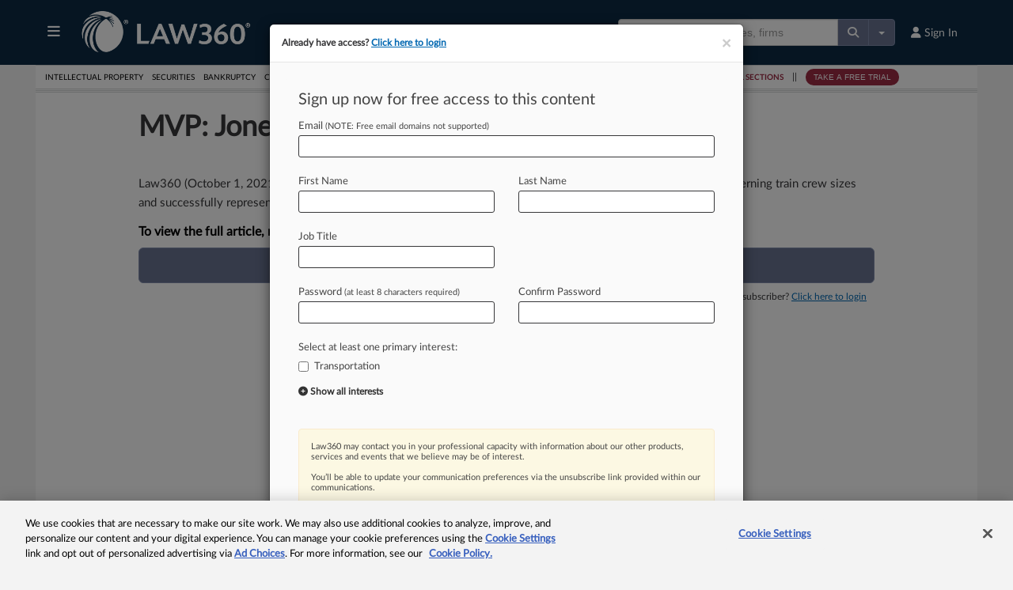

--- FILE ---
content_type: text/javascript
request_url: https://static.law360news.com/assets/www/free_trial_modal-899691fc850c5731047d07fe19ea311d1e7f2ba5cf3b79a642ad0a8b4a5f9871.js
body_size: 3011
content:
!function(e){function a(){e("#btnReSubmit").on("click",(function(a){if(a.preventDefault(),$this=e(this),"true"==$this.data("disabled")?(a.preventDefault(),setTimeout((function(){$this.data("disabled","false")}),10)):$this.data("disabled","true"),o.length>0&&"unblocked"===o.val())var i="/tax-authority/subscribe/validate_email?";else if(o.length>0&&"unblocked_ea"===o.val())i="/employment-authority/subscribe/validate_email?";else if(o.length>0&&"unblocked_ia"===o.val())i="/insurance-authority/subscribe/validate_email?";else if(o.length>0&&"unblocked_ra"===o.val())i="/real-estate-authority/subscribe/validate_email?";else if(o.length>0&&"unblocked_ba"===o.val())i="/bankruptcy-authority/subscribe/validate_email?";else if(o.length>0&&"unblocked_ha"===o.val())i="/healthcare-authority/subscribe/validate_email?";else if(o.length>0&&"unblocked_me"===o.val())i="/mealeys/subscribe/validate_email?";else if(o.length>0&&"unblocked_ftc"===o.val())i="/ftcwatch/subscribe/validate_email?";else if(o.length>0&&"unblocked_mlex"===o.val())i="/mlex/subscribe/validate_email?";else if(o.length>0&&"unblocked_ca"===o.val())i="/ca/subscribe/validate_email?";else i="/subscribe/validate_email?";if(isvalid=t.find("input[type=hidden]").eq(0),t.validate(),"true"===isvalid.val()){var s=n.val();n.addClass("ajax"),e.ajax({type:"GET",url:i,data:{email:s},dataType:"text",success:function(a){"OK"===a?(e("#btnReSubmit").hide(),c.click()):(l.find("p").html(a).end().show(),n.removeClass("ajax"))},error:function(){l.find("p").text("We apologize, but we are unable to offer a free trial at this time.").end().show(),n.removeClass("ajax")}})}}))}function i(e,a){return""!==e&&""!==a&&e===a}e("#btnTrialForm");var t=e("#FreeTrialForm"),l=e("#ValidationMessage"),s=e("#FreeTrialModal"),n=e("#user_email"),r=e("input[name=ab_template]"),o=e("input[name=free_trial_type]"),d=e("#toggle_more_interests"),c=t.find("input[type=submit]");s.modal({backdrop:"static",keyboard:!1}),null==e.Law360.getCookie("freeTrial")&&a(s),"Free Trial 2 Step Modal"===r.val()&&(sessionStorage.setItem("formtype","step"),sessionStorage.setItem("step","one")),t.find("input[type=text], input[type=email], input[type=password]").each((function(){var a=e(this);a.focus((function(){e(this).css({border:"3px solid #75b2db"})})),a.blur((function(){e(this).css({border:"1px solid #444444"})}))})),d.on("click",(function(){var a=e(this),i=a.next("div.more_interests_checkboxes");a.data("clicked")?(a.html('<i class="fa fa-plus-circle"></i> Show all interests'),i.css({display:"none"}),a.data("clicked",!1)):(a.html('<i class="fa fa-minus-circle"></i> Hide all interests'),i.css({display:"block"}),a.data("clicked",!0),a.hide())})),e("#AddToBriefCaseModal").on("show.bs.modal",(function(){return window.location.href="/subscribe/free_trial_login",!1})),e(document).on("keyup","#user_password",(function(){var a=e(this);e.trim(a.val()).length>5?e("#confirm_password").prop("disabled",!1):e("#confirm_password").prop("disabled",!0)})),e(document).on("keyup","#confirm_password",(function(){var a=e(this);i(e.trim(e("#user_password").val()),e.trim(a.val()))?a.prev("label").find("i").fadeIn():a.prev("label").find("i").hide()}))}(this.jQuery);